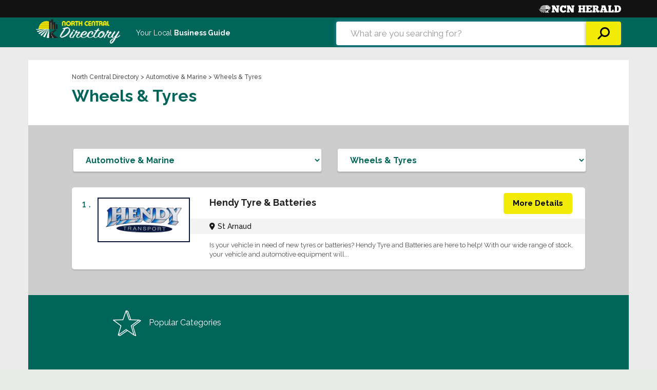

--- FILE ---
content_type: text/html; charset=UTF-8
request_url: https://www.northcentralbusiness.com.au/automotive-marine/wheels-tyres
body_size: 5515
content:
<!DOCTYPE html>
<html class="no-js" lang="en">
	<head>
		<meta charset="utf-8">
        <title>Wheels &amp; Tyres in St Arnaud &lt; North Central Directory - Local Business Guide for St Arnaud, Donald, Avoca &amp; surrounding areas</title>
        <base href="https://www.northcentralbusiness.com.au">
        <link rel="canonical" href="https://www.northcentralbusiness.com.au/automotive-marine/wheels-tyres">
        <meta name="csrf-token" content="y3WGYwbqsa2r1UNbbauyOjITqiLaEH8gaQ3bkhsS">
        <meta name="viewport" content="width=device-width, initial-scale=1">
        <script>(function(h){h.className = h.className.replace('no-js', 'js')})(document.documentElement)</script>
                    <link href="//northcentraldir-4634.kxcdn.com/css/app-0d19bb1c2791cfd91c2e1eae44dd31b2.css" rel="stylesheet">
                <link rel="apple-touch-icon-precomposed" href="//northcentraldir-4634.kxcdn.com/apple-touch-icon-152x152.png">
<meta name="msapplication-TileColor" content="#FFFFFF">
<meta name="msapplication-TileImage" content="//northcentraldir-4634.kxcdn.com/mstile-144x144.png">
		<script async src="https://www.googletagmanager.com/gtag/js?id=G-SWKYHZ2Q7B"></script>
            <script>window.dataLayer = window.dataLayer || []; function gtag() { dataLayer.push(arguments); }
                gtag('js', new Date()); gtag('config', 'G-SWKYHZ2Q7B');
            </script>
                    <meta property="og:type" content="website">
<meta property="og:title" content="North Central Directory - Your Local Business Guide">
<meta property="og:url" content="https://www.northcentralbusiness.com.au/automotive-marine/wheels-tyres">
<meta property="og:site_name" content="North Central Directory - Your Local Business Guide">
<meta property="og:description" content="If you&#039;re looking to buy goods and services locally, then you&#039;re going to love North Central Directory">
<meta property="og:image" content="https://www.northcentralbusiness.com.au/images/open-graph.png">
<meta property="og:image:width" content="1200" />
<meta property="og:image:height" content="630" />
        
<meta name="keywords" content="">
    <meta name="description" content="Wheels &amp; Tyres in St Arnaud. Support Local Business on North Central Directory">
<script type="application/ld+json">{"@context":"https:\/\/schema.org","@type":"WebSite","name":"North Central Directory","description":"Local Business Guide for St Arnaud, Donald, Avoca & surrounding areas","url":"https:\/\/www.northcentralbusiness.com.au","potentialAction":{"@type":"SearchAction","target":"https:\/\/www.northcentralbusiness.com.au\/?q={search_term_string}","query-input":{"@type":"PropertyValueSpecification","valueRequired":true,"valueName":"search_term_string"}}}</script>
	</head>
    <body>
        <div class="sitewarning js-off">Please note <strong>javascript is required </strong>for full website functionality.</div>

        <div class="topbar">
            <div class="container">
                                    <span style="display:flex; justify-content: flex-end; align-items: flex-start; padding-top:2px;">
    <span style="display: inline-block; width: 16rem; margin-right: 14px;"><a href="https://www.northcentralnews.com.au/" target="_blank">
        <svg xmlns="http://www.w3.org/2000/svg" viewBox="0 0 743.05 68.96"><g fill="currentColor"><path d="M184.31,14.34h-5.94v51.31h-19.35l-22.95-34.29v22.68h6.93v11.61h-27.63v-11.61h5.31V14.34h-5.22V2.73h25.83l22.14,33.03-.09-21.42h-6.12V2.73h27.09v11.61h0Z"/><path d="M247.41,54.4c-6.12,6.75-15.48,12.69-27.27,12.69-19.08,0-31.77-12.24-31.77-32.31S203.93,1.65,215.72,1.65c9,0,13.05,5.04,13.86,6.12l2.07-5.04h14.13v25.56h-16.11c-.27-5.85-3.15-11.34-9.54-11.34s-10.71,8.01-10.71,17.82c0,8.91,4.59,16.92,13.14,16.92,7.56,0,13.5-7.92,14.31-8.82l10.53,11.52h0Z"/><path d="M320.41,14.34h-5.94v51.31h-19.35l-22.95-34.29v22.68h6.93v11.61h-27.63v-11.61h5.31V14.34h-5.22V2.73h25.83l22.14,33.03-.09-21.42h-6.12V2.73h27.09v11.61h0Z"/><path d="M355.92,2.09h29.16v11.88h-5.58v13.59h17.1v-13.59h-5.31V2.09h29.25v11.88h-5.22v39.16h5.22v11.88h-29.25v-11.88h5.31v-13.59h-17.1v13.59h5.58v11.88h-29.16v-11.88h4.95V13.97h-4.95V2.09Z"/><path d="M425.5,2.09h54.28v19.89h-15.57v-8.01h-14.4v12.42h17.1v11.97h-17.1v14.67h14.4v-8.37h15.57v20.34h-54.28v-11.97h5.67V13.97h-5.67V2.09Z"/><path d="M484.73,2.09h29.25c20.88,0,24.93,8.28,24.93,18.54,0,7.02-5.58,11.97-13.05,13.05,6.21.9,11.79,6.3,11.79,12.78,0,3.87.54,6.12,2.16,6.12,1.35,0,2.07-1.08,2.07-2.88v-2.97h6.03v4.95c0,7.47-3.15,14.4-13.14,14.4-11.79,0-17.46-6.21-17.46-16.74,0-8.19-.99-10.17-9-10.17v13.95h5.49v11.88h-29.07v-11.88h5.04V13.88h-5.04V2.09h0ZM508.31,13.79v15.3h4.05c5.22,0,8.64-2.52,8.64-7.29,0-5.31-2.97-8.01-8.19-8.01,0,0-4.5,0-4.5,0Z"/><path d="M622,65.01h-36.09v-11.79h8.55l-1.89-6.12h-18.45l-1.89,6.12h7.02v11.79h-28.62v-11.79h6.12l12.15-39.52h-3.69V2.09h34.56l15.93,51.13h6.3v11.79h0ZM577.44,36.3h11.79l-5.94-19.44-5.85,19.44Z"/><path d="M626.05,2.09h28.44v11.88h-4.77v39.06h11.61v-11.43h15.12v23.4h-50.41v-11.97h4.95V13.97h-4.95V2.09h.01Z"/><path d="M681.4,65.01v-11.97h5.58V13.97h-5.58V2.09h27.45c21.78,0,34.2,13.41,34.2,30.6,0,20.52-12.42,32.31-34.56,32.31h-27.09ZM708.86,13.97h-3.42v39.06h3.42c9.54-.18,13.5-9.09,13.5-20.34,0-9.63-3.96-18.72-13.5-18.72Z"/><path d="M61.39,35.56v31.38h-9.33l7.88-31.38s1.45,0,1.45,0Z"/><path d="M58.06,35.56l-14.95,31.38h-8.55l21.77-31.38s1.73,0,1.73,0Z"/><path d="M54.56,35.56l-28.84,29.88-5.78-3.55,32.84-26.33s1.78,0,1.78,0Z"/><path d="M50.44,35.56L14.78,57.61l-4.61-4.28,38.16-17.77s2.11,0,2.11,0Z"/><path d="M46.89,35.56L6.5,48.89l-3.33-4.67,40.16-8.66s3.56,0,3.56,0Z"/><path d="M0,38.72l43.33-3.16H0v3.16Z"/><path d="M91.82,44.37c15.74-7.33-15.22-9.54-15.22-9.54,0,0,6.33,1.08,11.33,2.67,5,1.59,3.96,3.3-3.54,5.63-3.33,1.03-12.77,4.48-16.71,9.54-4.94,6.34-4.08,14.42-4.08,14.42h0s12.26-.01,12.26-.01c-2.56-2.57-4.61-5.76-4.46-9.48.44-3.87,3.95-6.51,6.8-8.59,2.17-1.49,4.45-2.78,6.82-3.9l.09.18c-2.27,1.26-4.46,2.69-6.48,4.29-2,1.6-3.94,3.41-5.1,5.57-2.42,4.6,2.12,9.37,5.67,11.93h14.44s-6.94-2.7-11.54-8.88c-3.87-5.2,1.72-10.1,9.72-13.83Z"/><path d="M79.91,60.17h-10.58v1.5h10.58v-1.5Z"/><path d="M78.58,55.46h-10.58v1.25h10.58v-1.25Z"/><path d="M80.29,52.33h-10.58v1h10.58v-1Z"/><path d="M80.86,49.46h-8.04v.75h8.04v-.75Z"/><path d="M84.31,47.54h-8.04v.5h8.04v-.5Z"/><path d="M86.12,45.96h-5.46v.5h5.46v-.5Z"/><path d="M69.9,0h-8.07v35.57h8.07V0Z"/><path d="M80.85,0h-8.07v35.57h8.07V0Z"/><path d="M91.8,4.59h-8.07v30.97h8.07V4.59Z"/><path d="M102.75,13.61h-8.07v21.95h8.07V13.61Z"/><path d="M75.86,67.08c.67.67,1.37,1.3,2.07,1.88h0s.01-.01.01-.01l1.3-1.84s-.03-.02-.04-.03h-3.34Z"/><path d="M58.98,1.16C55.85.41,52.57,0,49.18,0s-6.67.41-9.8,1.16h19.6Z"/><path d="M63.7,2.62c-1.22-.46-2.47-.87-3.75-1.21h-21.54c-1.28.34-2.53.75-3.75,1.21h29.03Z"/><path d="M67.1,4.1c-.9-.44-1.81-.85-2.75-1.22h-30.35c-.94.37-1.85.78-2.75,1.22h35.85Z"/><path d="M69.81,5.56c-.73-.43-1.47-.84-2.23-1.22H30.78c-.76.38-1.5.79-2.23,1.22h41.27Z"/><path d="M72.1,7.04c-.62-.42-1.25-.83-1.89-1.22H28.15c-.64.39-1.27.8-1.89,1.22h45.84Z"/><path d="M74.07,8.49c-.53-.42-1.07-.82-1.62-1.21H25.92c-.55.39-1.09.79-1.62,1.21h49.78Z"/><path d="M75.81,9.97c-.47-.42-.95-.82-1.44-1.22H23.99c-.49.4-.97.8-1.44,1.22h53.26Z"/><path d="M12.26,26.35c-.11.4-.22.81-.31,1.22h74.46c-.09-.41-.2-.82-.31-1.22H12.26Z"/><path d="M12.69,24.89c-.13.4-.26.81-.37,1.22h73.71c-.11-.41-.24-.82-.37-1.22H12.69Z"/><path d="M13.2,23.43c-.15.4-.3.8-.43,1.21h72.81c-.13-.41-.28-.81-.43-1.21H13.2Z"/><path d="M11.9,27.83c-.09.4-.17.8-.24,1.21h75.04c-.07-.41-.15-.81-.24-1.21H11.9Z"/><path d="M77.35,11.43c-.42-.42-.84-.82-1.28-1.22H22.28c-.44.4-.86.8-1.28,1.22h56.35Z"/><path d="M11.4,30.76c-.05.4-.08.81-.12,1.22h75.78c-.03-.41-.07-.82-.12-1.22H11.4Z"/><path d="M11.61,29.29c-.07.4-.12.81-.17,1.22h75.48c-.05-.41-.1-.82-.17-1.22H11.61Z"/><path d="M87.15,33.45c-.01-.41-.03-.82-.06-1.22H11.26c-.03.4-.05.81-.06,1.22h75.95Z"/><path d="M13.8,21.95c-.18.4-.34.81-.5,1.22h71.76c-.16-.41-.33-.82-.5-1.22H13.8Z"/><path d="M19.42,13.14c-.35.4-.69.81-1.02,1.22h61.57c-.33-.41-.67-.82-1.02-1.22H19.42Z"/><path d="M20.77,11.68c-.39.4-.77.8-1.13,1.21h59.09c-.37-.41-.75-.81-1.13-1.21H20.77Z"/><path d="M14.48,20.49c-.2.4-.39.81-.57,1.22h70.54c-.18-.41-.37-.82-.57-1.22H14.48Z"/><path d="M11.19,33.7c0,.27-.02.53-.02.8,0,.13,0,.27,0,.41h75.99c0-.14,0-.27,0-.41,0-.27-.02-.54-.02-.8H11.19Z"/><path d="M18.2,14.62c-.31.4-.62.81-.92,1.22h63.8c-.3-.41-.6-.82-.92-1.22H18.2Z"/><path d="M17.1,16.08c-.28.4-.56.81-.82,1.22h65.79c-.26-.41-.54-.82-.82-1.22H17.1Z"/><path d="M15.26,19.01c-.23.4-.44.81-.65,1.22h69.14c-.21-.41-.42-.82-.65-1.22H15.26Z"/><path d="M16.12,17.56c-.25.4-.49.8-.72,1.21h67.56c-.23-.41-.47-.81-.72-1.21H16.12Z"/><path d="M11.18,35.16c0,.12,0,.23,0,.34,12.14,0,54.31.06,75.97.06,0-.13,0-.27,0-.4H11.18Z"/></g></svg></a></span>
</span>
                            </div>
        </div>

        
<div class="header">
    <div class="container">
        <div class="row">
            <div class="col-md-2 col-sm-5 logo">
                <a href="/">
                    <img class="img-responsive" src="//northcentraldir-4634.kxcdn.com/images/ylbg-logo-internal.png" alt="North Central Directory">
                </a>
            </div>

            <div class="col-md-4 col-sm-7">
                <p>Your Local <span class="bold">Business Guide</span></p>
            </div>
            <div id="autocomplete">
                <header-search></header-search>
            </div>
        </div>
    </div>
</div>
<div class="content">
    <div class="no-marg container">
        <div class="wrapper head-info">
            <span class="breadcrumbs">
    <a href="/">North Central Directory</a> >
            <a href="automotive-marine">Automotive &amp; Marine</a> >
        Wheels &amp; Tyres
    </span>
                            <h1>Wheels &amp; Tyres</h1>
                
                    </div>
    </div>
    <div class="container">
        <div class="wrapper directory">
            <div class="row search-banners">
    </div>            <div class="row js-on">
                <div class="col-md-6">
    <nav>
        

        <select class="form-control custom-select">
                                                                        <option value="agricultural-pets-outdoors">
                                            Agricultural, Pets &amp; Outdoors
                    </option>
                                                                                        <option value="automotive-marine" selected="selected">
                                            Automotive &amp; Marine
                    </option>
                                                                                        <option value="community-services">
                                            Community Services
                    </option>
                                                                                                                    <option value="health-body">
                                            Health &amp; Body
                    </option>
                                                                                                                    <option value="professional-services">
                                            Professional Services
                    </option>
                                                                                                                    <option value="shopping">
                                            Shopping
                    </option>
                                                                                                                    <option value="trade-supplies-services">
                                            Trade Supplies &amp; Services
                    </option>
                                                                </select>        
    </nav>
</div>                <div class="col-md-6">
    <nav>
        

        <select class="form-control custom-select">
                                                                                                                <option value="automotive-marine/4wd-repairs-accessories">
                                                                    4WD Repairs &amp; Accessories
                    </option>
                                                                                                                                                                            <option value="automotive-marine/automotive-repairs-mechanics">
                                                                    Automotive Repairs - Mechanics
                    </option>
                                                                                                                                                <option value="automotive-marine/batteries">
                                                                    Batteries
                    </option>
                                                                                                                                                                                                                                                                                                                                                                                                            <option value="automotive-marine/trailer-hire">
                                                                    Trailer Hire
                    </option>
                                                                                                                                                <option value="automotive-marine/wheels-tyres" selected="selected">
                                                                    Wheels &amp; Tyres
                    </option>
                                                                                            </select>         
    </nav>
</div>            </div>
                            <div class="priority-one">
        <div class="listing">
            <div class="row">
                <div class="col-md-3 col-sm-4 col-xs-4">
                    <div class="list-number hidden-md hidden-sm hidden-xs">
                        1 .
                    </div>
                                            <img src="//northcentraldir-4634.kxcdn.com/storage/media/c/79dcac3e-dec4-40b3-b5e4-5f740e071a03/hendy-logo.png" width="180" height="87" class="img-responsive" alt="Hendy Tyre &amp; Batteries">
                                    </div>
                <div class="col-md-9 col-sm-8 col-xs-8">
                    <div class="row">
                        <div class="col-md-8 col-sm-6 col-xs-6">
                            <h2><a href="hendy-tyre-batteries">Hendy Tyre &amp; Batteries</a></h2>
                        </div>
                        <div class="col-md-4 col-sm-6 col-xs-6 align-right">
                            <div class="custom-btn"><a href="hendy-tyre-batteries">More Details</a></div>
                        </div>
                    </div>
                                            <div class="listing-address"><i class="fas fa-map-marker-alt"></i>St Arnaud</div>
                                        <p>Is your vehicle in need of new tyres or batteries? Hendy Tyre and Batteries are here to help! With our wide range of stock, your vehicle and automotive equipment will...</p>
                </div>
            </div>
        </div>
    </div>
    
                    </div>
    </div>
    
    <div class="container no-marg">
        <span class="popular-categories"><span class="icon-feature"></span>Popular Categories</span> 
            <div class="category-dropdown dropdown">
                <div class="row no-pad">
                    <div class="col-md-3">
        <ul>
                            <li>
                    <a href="agricultural-pets-outdoors">Agricultural, Pets &amp; Outdoors</a>
                </li>
                            <li>
                    <a href="automotive-marine">Automotive &amp; Marine</a>
                </li>
                    </ul>
    </div>
    <div class="col-md-3">
        <ul>
                            <li>
                    <a href="community-services">Community Services</a>
                </li>
                            <li>
                    <a href="health-body">Health &amp; Body</a>
                </li>
                    </ul>
    </div>
    <div class="col-md-3">
        <ul>
                            <li>
                    <a href="professional-services">Professional Services</a>
                </li>
                            <li>
                    <a href="shopping">Shopping</a>
                </li>
                    </ul>
    </div>
    <div class="col-md-3">
        <ul>
                            <li>
                    <a href="trade-supplies-services">Trade Supplies &amp; Services</a>
                </li>
                    </ul>
    </div>
                </div>
            </div>
        </a>
    </div>
</div>

        <div class="footer">
            <div class="container">
                <span>© 2025 North Central Directory - Your Local Business Guide</span>
                                    | <a href="why-north-central-directory">
                                                    Why North Central Directory</a>
                                                            | <a href="advertise-with-us">
                                                    Advertise with Us</a>
                                                            | <a href="terms-conditions">
                                                    Terms</a>
                                                                            <a href="tel:0354951055" class="advertise">
                        Advertise with Us <span class="bold">5495 1055</span><i class="fas fa-angle-right"></i>
                    </a>
                                                    <div class="social">
                        <span style="display:flex; justify-content: flex-end; align-items: flex-start; padding-top:2px;">
    <span style="display: inline-block; width: 16rem; margin-right: 14px;"><a href="https://www.northcentralnews.com.au/" target="_blank">
        <svg xmlns="http://www.w3.org/2000/svg" viewBox="0 0 743.05 68.96"><g fill="currentColor"><path d="M184.31,14.34h-5.94v51.31h-19.35l-22.95-34.29v22.68h6.93v11.61h-27.63v-11.61h5.31V14.34h-5.22V2.73h25.83l22.14,33.03-.09-21.42h-6.12V2.73h27.09v11.61h0Z"/><path d="M247.41,54.4c-6.12,6.75-15.48,12.69-27.27,12.69-19.08,0-31.77-12.24-31.77-32.31S203.93,1.65,215.72,1.65c9,0,13.05,5.04,13.86,6.12l2.07-5.04h14.13v25.56h-16.11c-.27-5.85-3.15-11.34-9.54-11.34s-10.71,8.01-10.71,17.82c0,8.91,4.59,16.92,13.14,16.92,7.56,0,13.5-7.92,14.31-8.82l10.53,11.52h0Z"/><path d="M320.41,14.34h-5.94v51.31h-19.35l-22.95-34.29v22.68h6.93v11.61h-27.63v-11.61h5.31V14.34h-5.22V2.73h25.83l22.14,33.03-.09-21.42h-6.12V2.73h27.09v11.61h0Z"/><path d="M355.92,2.09h29.16v11.88h-5.58v13.59h17.1v-13.59h-5.31V2.09h29.25v11.88h-5.22v39.16h5.22v11.88h-29.25v-11.88h5.31v-13.59h-17.1v13.59h5.58v11.88h-29.16v-11.88h4.95V13.97h-4.95V2.09Z"/><path d="M425.5,2.09h54.28v19.89h-15.57v-8.01h-14.4v12.42h17.1v11.97h-17.1v14.67h14.4v-8.37h15.57v20.34h-54.28v-11.97h5.67V13.97h-5.67V2.09Z"/><path d="M484.73,2.09h29.25c20.88,0,24.93,8.28,24.93,18.54,0,7.02-5.58,11.97-13.05,13.05,6.21.9,11.79,6.3,11.79,12.78,0,3.87.54,6.12,2.16,6.12,1.35,0,2.07-1.08,2.07-2.88v-2.97h6.03v4.95c0,7.47-3.15,14.4-13.14,14.4-11.79,0-17.46-6.21-17.46-16.74,0-8.19-.99-10.17-9-10.17v13.95h5.49v11.88h-29.07v-11.88h5.04V13.88h-5.04V2.09h0ZM508.31,13.79v15.3h4.05c5.22,0,8.64-2.52,8.64-7.29,0-5.31-2.97-8.01-8.19-8.01,0,0-4.5,0-4.5,0Z"/><path d="M622,65.01h-36.09v-11.79h8.55l-1.89-6.12h-18.45l-1.89,6.12h7.02v11.79h-28.62v-11.79h6.12l12.15-39.52h-3.69V2.09h34.56l15.93,51.13h6.3v11.79h0ZM577.44,36.3h11.79l-5.94-19.44-5.85,19.44Z"/><path d="M626.05,2.09h28.44v11.88h-4.77v39.06h11.61v-11.43h15.12v23.4h-50.41v-11.97h4.95V13.97h-4.95V2.09h.01Z"/><path d="M681.4,65.01v-11.97h5.58V13.97h-5.58V2.09h27.45c21.78,0,34.2,13.41,34.2,30.6,0,20.52-12.42,32.31-34.56,32.31h-27.09ZM708.86,13.97h-3.42v39.06h3.42c9.54-.18,13.5-9.09,13.5-20.34,0-9.63-3.96-18.72-13.5-18.72Z"/><path d="M61.39,35.56v31.38h-9.33l7.88-31.38s1.45,0,1.45,0Z"/><path d="M58.06,35.56l-14.95,31.38h-8.55l21.77-31.38s1.73,0,1.73,0Z"/><path d="M54.56,35.56l-28.84,29.88-5.78-3.55,32.84-26.33s1.78,0,1.78,0Z"/><path d="M50.44,35.56L14.78,57.61l-4.61-4.28,38.16-17.77s2.11,0,2.11,0Z"/><path d="M46.89,35.56L6.5,48.89l-3.33-4.67,40.16-8.66s3.56,0,3.56,0Z"/><path d="M0,38.72l43.33-3.16H0v3.16Z"/><path d="M91.82,44.37c15.74-7.33-15.22-9.54-15.22-9.54,0,0,6.33,1.08,11.33,2.67,5,1.59,3.96,3.3-3.54,5.63-3.33,1.03-12.77,4.48-16.71,9.54-4.94,6.34-4.08,14.42-4.08,14.42h0s12.26-.01,12.26-.01c-2.56-2.57-4.61-5.76-4.46-9.48.44-3.87,3.95-6.51,6.8-8.59,2.17-1.49,4.45-2.78,6.82-3.9l.09.18c-2.27,1.26-4.46,2.69-6.48,4.29-2,1.6-3.94,3.41-5.1,5.57-2.42,4.6,2.12,9.37,5.67,11.93h14.44s-6.94-2.7-11.54-8.88c-3.87-5.2,1.72-10.1,9.72-13.83Z"/><path d="M79.91,60.17h-10.58v1.5h10.58v-1.5Z"/><path d="M78.58,55.46h-10.58v1.25h10.58v-1.25Z"/><path d="M80.29,52.33h-10.58v1h10.58v-1Z"/><path d="M80.86,49.46h-8.04v.75h8.04v-.75Z"/><path d="M84.31,47.54h-8.04v.5h8.04v-.5Z"/><path d="M86.12,45.96h-5.46v.5h5.46v-.5Z"/><path d="M69.9,0h-8.07v35.57h8.07V0Z"/><path d="M80.85,0h-8.07v35.57h8.07V0Z"/><path d="M91.8,4.59h-8.07v30.97h8.07V4.59Z"/><path d="M102.75,13.61h-8.07v21.95h8.07V13.61Z"/><path d="M75.86,67.08c.67.67,1.37,1.3,2.07,1.88h0s.01-.01.01-.01l1.3-1.84s-.03-.02-.04-.03h-3.34Z"/><path d="M58.98,1.16C55.85.41,52.57,0,49.18,0s-6.67.41-9.8,1.16h19.6Z"/><path d="M63.7,2.62c-1.22-.46-2.47-.87-3.75-1.21h-21.54c-1.28.34-2.53.75-3.75,1.21h29.03Z"/><path d="M67.1,4.1c-.9-.44-1.81-.85-2.75-1.22h-30.35c-.94.37-1.85.78-2.75,1.22h35.85Z"/><path d="M69.81,5.56c-.73-.43-1.47-.84-2.23-1.22H30.78c-.76.38-1.5.79-2.23,1.22h41.27Z"/><path d="M72.1,7.04c-.62-.42-1.25-.83-1.89-1.22H28.15c-.64.39-1.27.8-1.89,1.22h45.84Z"/><path d="M74.07,8.49c-.53-.42-1.07-.82-1.62-1.21H25.92c-.55.39-1.09.79-1.62,1.21h49.78Z"/><path d="M75.81,9.97c-.47-.42-.95-.82-1.44-1.22H23.99c-.49.4-.97.8-1.44,1.22h53.26Z"/><path d="M12.26,26.35c-.11.4-.22.81-.31,1.22h74.46c-.09-.41-.2-.82-.31-1.22H12.26Z"/><path d="M12.69,24.89c-.13.4-.26.81-.37,1.22h73.71c-.11-.41-.24-.82-.37-1.22H12.69Z"/><path d="M13.2,23.43c-.15.4-.3.8-.43,1.21h72.81c-.13-.41-.28-.81-.43-1.21H13.2Z"/><path d="M11.9,27.83c-.09.4-.17.8-.24,1.21h75.04c-.07-.41-.15-.81-.24-1.21H11.9Z"/><path d="M77.35,11.43c-.42-.42-.84-.82-1.28-1.22H22.28c-.44.4-.86.8-1.28,1.22h56.35Z"/><path d="M11.4,30.76c-.05.4-.08.81-.12,1.22h75.78c-.03-.41-.07-.82-.12-1.22H11.4Z"/><path d="M11.61,29.29c-.07.4-.12.81-.17,1.22h75.48c-.05-.41-.1-.82-.17-1.22H11.61Z"/><path d="M87.15,33.45c-.01-.41-.03-.82-.06-1.22H11.26c-.03.4-.05.81-.06,1.22h75.95Z"/><path d="M13.8,21.95c-.18.4-.34.81-.5,1.22h71.76c-.16-.41-.33-.82-.5-1.22H13.8Z"/><path d="M19.42,13.14c-.35.4-.69.81-1.02,1.22h61.57c-.33-.41-.67-.82-1.02-1.22H19.42Z"/><path d="M20.77,11.68c-.39.4-.77.8-1.13,1.21h59.09c-.37-.41-.75-.81-1.13-1.21H20.77Z"/><path d="M14.48,20.49c-.2.4-.39.81-.57,1.22h70.54c-.18-.41-.37-.82-.57-1.22H14.48Z"/><path d="M11.19,33.7c0,.27-.02.53-.02.8,0,.13,0,.27,0,.41h75.99c0-.14,0-.27,0-.41,0-.27-.02-.54-.02-.8H11.19Z"/><path d="M18.2,14.62c-.31.4-.62.81-.92,1.22h63.8c-.3-.41-.6-.82-.92-1.22H18.2Z"/><path d="M17.1,16.08c-.28.4-.56.81-.82,1.22h65.79c-.26-.41-.54-.82-.82-1.22H17.1Z"/><path d="M15.26,19.01c-.23.4-.44.81-.65,1.22h69.14c-.21-.41-.42-.82-.65-1.22H15.26Z"/><path d="M16.12,17.56c-.25.4-.49.8-.72,1.21h67.56c-.23-.41-.47-.81-.72-1.21H16.12Z"/><path d="M11.18,35.16c0,.12,0,.23,0,.34,12.14,0,54.31.06,75.97.06,0-.13,0-.27,0-.4H11.18Z"/></g></svg></a></span>
</span>
                    </div>
                            </div>
        </div>

        <div class="byline">
            <div class="container">
                <p>Local Business Directory servicing St. Arnaud, Charlton, Wedderburn, Donald, Rupanyup, Bealiba, Marnoo, Navarre, Dunolly, Wycheproof, Birchip, Korong Vale, Stawell, Stuart Mill, Redbank, Avoca, Moonambel &amp; surrounding areas</p>
                                <a href="https://www.potent.com.au" rel="nofollow">
                    <svg xmlns="http://www.w3.org/2000/svg" viewBox="0 0 239.38 199.72" class="icon-potentweb">
                        <path d="M91.72,153.91c40.33,0,70.75-33.08,70.75-76.95S132.05,0,91.72,0c-18.15,0-33.28,5.33-45,15.84L44,18.27V4.45H0V199.72H44v-64l2.7,2.41C58.44,148.59,73.58,153.91,91.72,153.91ZM82,37c21.65,0,37.37,16.83,37.37,40,0,23.57-15.36,40-37.37,40C60.69,117,44,99.41,44,77S60.69,37,82,37Z" />
                        <circle cx="211.75" cy="126.65" r="27.64" />
    				</svg>
                </a>
            </div>
        </div>

        <script>
window.ylbgname = 'North Central Directory';
 window.cdn = 'northcentraldir-4634.kxcdn.com'; </script>

                    <script src="//northcentraldir-4634.kxcdn.com/js/app-9c5e7513d1c1b9fe7f90097ef97fa922.js"></script>
                
            </body>
</html>
